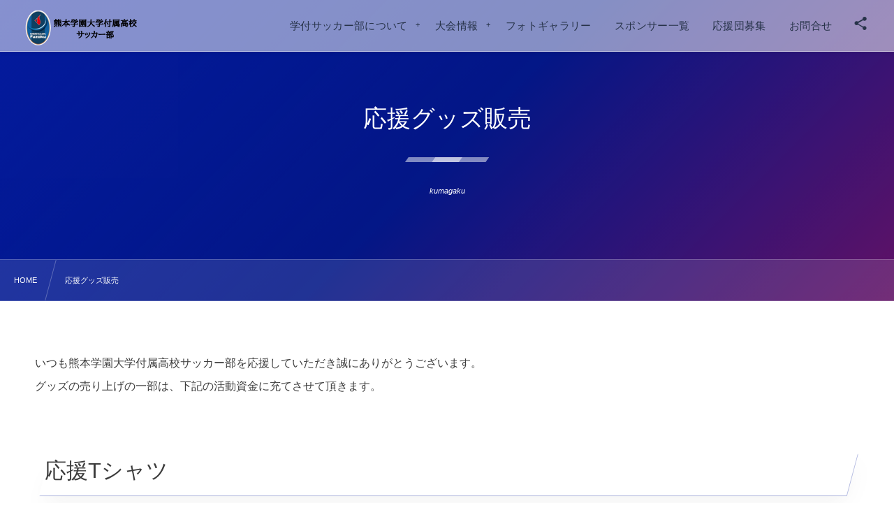

--- FILE ---
content_type: text/html; charset=UTF-8
request_url: https://gakufu-football.com/shop/
body_size: 11428
content:
<!DOCTYPE html><html lang="ja"><head prefix="og: http://ogp.me/ns# fb: http://ogp.me/ns/fb# article: http://ogp.me/ns/article#"><meta charset="utf-8" /><meta name="viewport" content="width=device-width,initial-scale=1,minimum-scale=1,user-scalable=yes" /><meta name="description" content="いつも熊本学園大学付属高校サッカー部を応援していただき誠にありがとうございます。 グッズの売り上げの一部は、下記の活動資金に充てさせて頂きます。 応援Tシャツ 応援グッズ ﻿ &nbsp; グッズ売り上げ資金の使用目的 ・活動運営費の不足分 ・チーム強化の為の選手必要備品購入費 ・選手の体作りの為のサポート捕食費 ・選手、引率者の遠征移動費、遠征滞在費 ・練習環境を充実させる為の設備費 ・指導者、チームサポート者の活動費 ・九州大会、全国大会出場の為の準備費 お問い合わせは下記からお願いします。" /><meta name="keywords" content="" /><meta property="og:title" content="応援グッズ販売" /><meta property="og:type" content="article" /><meta property="og:url" content="https://gakufu-football.com/shop/" /><meta property="og:image" content="https://gakufu-football.com/wp-content/uploads/2019/07/-7-e1563947531117.png" /><meta property="og:image:width" content="300" /><meta property="og:image:height" content="100" /><meta property="og:description" content="いつも熊本学園大学付属高校サッカー部を応援していただき誠にありがとうございます。 グッズの売り上げの一部は、下記の活動資金に充てさせて頂きます。 応援Tシャツ 応援グッズ ﻿ &nbsp; グッズ売り上げ資金の使用目的 ・活動運営費の不足分 ・チーム強化の為の選手必要備品購入費 ・選手の体作りの為のサポート捕食費 ・選手、引率者の遠征移動費、遠征滞在費 ・練習環境を充実させる為の設備費 ・指導者、チームサポート者の活動費 ・九州大会、全国大会出場の為の準備費 お問い合わせは下記からお願いします。" /><meta property="og:site_name" content="熊本学園大学付属高校サッカー部" /><link rel="canonical" href="https://gakufu-football.com/shop/" /><title>応援グッズ販売  |  熊本学付サッカー部公式サイト</title>
<meta name='robots' content='max-image-preview:large' />
	<style>img:is([sizes="auto" i], [sizes^="auto," i]) { contain-intrinsic-size: 3000px 1500px }</style>
	<link rel="dns-prefetch" href="//connect.facebook.net" /><link rel="dns-prefetch" href="//secure.gravatar.com" /><link rel="dns-prefetch" href="//api.pinterest.com" /><link rel="dns-prefetch" href="//jsoon.digitiminimi.com" /><link rel="dns-prefetch" href="//b.hatena.ne.jp" /><link rel="dns-prefetch" href="//platform.twitter.com" /><meta http-equiv="Last-Modified" content="Thu, 24 Oct. 2019 15:17:57 +0900" /><link rel='dns-prefetch' href='//ajax.googleapis.com' />
<link rel="alternate" type="application/rss+xml" title="熊本学園大学付属高校サッカー部公式サイト &raquo; フィード" href="https://gakufu-football.com/feed/" />
<link rel="alternate" type="application/rss+xml" title="熊本学園大学付属高校サッカー部公式サイト &raquo; コメントフィード" href="https://gakufu-football.com/comments/feed/" />
<link rel="preload" as="style" onload="this.onload=null;this.rel='stylesheet'" id='wp-block-library-css' href='https://gakufu-football.com/wp-includes/css/dist/block-library/style.min.css' type='text/css' media='all' />
<style id='classic-theme-styles-inline-css' type='text/css'>
/*! This file is auto-generated */
.wp-block-button__link{color:#fff;background-color:#32373c;border-radius:9999px;box-shadow:none;text-decoration:none;padding:calc(.667em + 2px) calc(1.333em + 2px);font-size:1.125em}.wp-block-file__button{background:#32373c;color:#fff;text-decoration:none}
</style>
<style id='global-styles-inline-css' type='text/css'>
:root{--wp--preset--aspect-ratio--square: 1;--wp--preset--aspect-ratio--4-3: 4/3;--wp--preset--aspect-ratio--3-4: 3/4;--wp--preset--aspect-ratio--3-2: 3/2;--wp--preset--aspect-ratio--2-3: 2/3;--wp--preset--aspect-ratio--16-9: 16/9;--wp--preset--aspect-ratio--9-16: 9/16;--wp--preset--color--black: #000000;--wp--preset--color--cyan-bluish-gray: #abb8c3;--wp--preset--color--white: #ffffff;--wp--preset--color--pale-pink: #f78da7;--wp--preset--color--vivid-red: #cf2e2e;--wp--preset--color--luminous-vivid-orange: #ff6900;--wp--preset--color--luminous-vivid-amber: #fcb900;--wp--preset--color--light-green-cyan: #7bdcb5;--wp--preset--color--vivid-green-cyan: #00d084;--wp--preset--color--pale-cyan-blue: #8ed1fc;--wp--preset--color--vivid-cyan-blue: #0693e3;--wp--preset--color--vivid-purple: #9b51e0;--wp--preset--gradient--vivid-cyan-blue-to-vivid-purple: linear-gradient(135deg,rgba(6,147,227,1) 0%,rgb(155,81,224) 100%);--wp--preset--gradient--light-green-cyan-to-vivid-green-cyan: linear-gradient(135deg,rgb(122,220,180) 0%,rgb(0,208,130) 100%);--wp--preset--gradient--luminous-vivid-amber-to-luminous-vivid-orange: linear-gradient(135deg,rgba(252,185,0,1) 0%,rgba(255,105,0,1) 100%);--wp--preset--gradient--luminous-vivid-orange-to-vivid-red: linear-gradient(135deg,rgba(255,105,0,1) 0%,rgb(207,46,46) 100%);--wp--preset--gradient--very-light-gray-to-cyan-bluish-gray: linear-gradient(135deg,rgb(238,238,238) 0%,rgb(169,184,195) 100%);--wp--preset--gradient--cool-to-warm-spectrum: linear-gradient(135deg,rgb(74,234,220) 0%,rgb(151,120,209) 20%,rgb(207,42,186) 40%,rgb(238,44,130) 60%,rgb(251,105,98) 80%,rgb(254,248,76) 100%);--wp--preset--gradient--blush-light-purple: linear-gradient(135deg,rgb(255,206,236) 0%,rgb(152,150,240) 100%);--wp--preset--gradient--blush-bordeaux: linear-gradient(135deg,rgb(254,205,165) 0%,rgb(254,45,45) 50%,rgb(107,0,62) 100%);--wp--preset--gradient--luminous-dusk: linear-gradient(135deg,rgb(255,203,112) 0%,rgb(199,81,192) 50%,rgb(65,88,208) 100%);--wp--preset--gradient--pale-ocean: linear-gradient(135deg,rgb(255,245,203) 0%,rgb(182,227,212) 50%,rgb(51,167,181) 100%);--wp--preset--gradient--electric-grass: linear-gradient(135deg,rgb(202,248,128) 0%,rgb(113,206,126) 100%);--wp--preset--gradient--midnight: linear-gradient(135deg,rgb(2,3,129) 0%,rgb(40,116,252) 100%);--wp--preset--font-size--small: 13px;--wp--preset--font-size--medium: 20px;--wp--preset--font-size--large: 36px;--wp--preset--font-size--x-large: 42px;--wp--preset--spacing--20: 0.44rem;--wp--preset--spacing--30: 0.67rem;--wp--preset--spacing--40: 1rem;--wp--preset--spacing--50: 1.5rem;--wp--preset--spacing--60: 2.25rem;--wp--preset--spacing--70: 3.38rem;--wp--preset--spacing--80: 5.06rem;--wp--preset--shadow--natural: 6px 6px 9px rgba(0, 0, 0, 0.2);--wp--preset--shadow--deep: 12px 12px 50px rgba(0, 0, 0, 0.4);--wp--preset--shadow--sharp: 6px 6px 0px rgba(0, 0, 0, 0.2);--wp--preset--shadow--outlined: 6px 6px 0px -3px rgba(255, 255, 255, 1), 6px 6px rgba(0, 0, 0, 1);--wp--preset--shadow--crisp: 6px 6px 0px rgba(0, 0, 0, 1);}:where(.is-layout-flex){gap: 0.5em;}:where(.is-layout-grid){gap: 0.5em;}body .is-layout-flex{display: flex;}.is-layout-flex{flex-wrap: wrap;align-items: center;}.is-layout-flex > :is(*, div){margin: 0;}body .is-layout-grid{display: grid;}.is-layout-grid > :is(*, div){margin: 0;}:where(.wp-block-columns.is-layout-flex){gap: 2em;}:where(.wp-block-columns.is-layout-grid){gap: 2em;}:where(.wp-block-post-template.is-layout-flex){gap: 1.25em;}:where(.wp-block-post-template.is-layout-grid){gap: 1.25em;}.has-black-color{color: var(--wp--preset--color--black) !important;}.has-cyan-bluish-gray-color{color: var(--wp--preset--color--cyan-bluish-gray) !important;}.has-white-color{color: var(--wp--preset--color--white) !important;}.has-pale-pink-color{color: var(--wp--preset--color--pale-pink) !important;}.has-vivid-red-color{color: var(--wp--preset--color--vivid-red) !important;}.has-luminous-vivid-orange-color{color: var(--wp--preset--color--luminous-vivid-orange) !important;}.has-luminous-vivid-amber-color{color: var(--wp--preset--color--luminous-vivid-amber) !important;}.has-light-green-cyan-color{color: var(--wp--preset--color--light-green-cyan) !important;}.has-vivid-green-cyan-color{color: var(--wp--preset--color--vivid-green-cyan) !important;}.has-pale-cyan-blue-color{color: var(--wp--preset--color--pale-cyan-blue) !important;}.has-vivid-cyan-blue-color{color: var(--wp--preset--color--vivid-cyan-blue) !important;}.has-vivid-purple-color{color: var(--wp--preset--color--vivid-purple) !important;}.has-black-background-color{background-color: var(--wp--preset--color--black) !important;}.has-cyan-bluish-gray-background-color{background-color: var(--wp--preset--color--cyan-bluish-gray) !important;}.has-white-background-color{background-color: var(--wp--preset--color--white) !important;}.has-pale-pink-background-color{background-color: var(--wp--preset--color--pale-pink) !important;}.has-vivid-red-background-color{background-color: var(--wp--preset--color--vivid-red) !important;}.has-luminous-vivid-orange-background-color{background-color: var(--wp--preset--color--luminous-vivid-orange) !important;}.has-luminous-vivid-amber-background-color{background-color: var(--wp--preset--color--luminous-vivid-amber) !important;}.has-light-green-cyan-background-color{background-color: var(--wp--preset--color--light-green-cyan) !important;}.has-vivid-green-cyan-background-color{background-color: var(--wp--preset--color--vivid-green-cyan) !important;}.has-pale-cyan-blue-background-color{background-color: var(--wp--preset--color--pale-cyan-blue) !important;}.has-vivid-cyan-blue-background-color{background-color: var(--wp--preset--color--vivid-cyan-blue) !important;}.has-vivid-purple-background-color{background-color: var(--wp--preset--color--vivid-purple) !important;}.has-black-border-color{border-color: var(--wp--preset--color--black) !important;}.has-cyan-bluish-gray-border-color{border-color: var(--wp--preset--color--cyan-bluish-gray) !important;}.has-white-border-color{border-color: var(--wp--preset--color--white) !important;}.has-pale-pink-border-color{border-color: var(--wp--preset--color--pale-pink) !important;}.has-vivid-red-border-color{border-color: var(--wp--preset--color--vivid-red) !important;}.has-luminous-vivid-orange-border-color{border-color: var(--wp--preset--color--luminous-vivid-orange) !important;}.has-luminous-vivid-amber-border-color{border-color: var(--wp--preset--color--luminous-vivid-amber) !important;}.has-light-green-cyan-border-color{border-color: var(--wp--preset--color--light-green-cyan) !important;}.has-vivid-green-cyan-border-color{border-color: var(--wp--preset--color--vivid-green-cyan) !important;}.has-pale-cyan-blue-border-color{border-color: var(--wp--preset--color--pale-cyan-blue) !important;}.has-vivid-cyan-blue-border-color{border-color: var(--wp--preset--color--vivid-cyan-blue) !important;}.has-vivid-purple-border-color{border-color: var(--wp--preset--color--vivid-purple) !important;}.has-vivid-cyan-blue-to-vivid-purple-gradient-background{background: var(--wp--preset--gradient--vivid-cyan-blue-to-vivid-purple) !important;}.has-light-green-cyan-to-vivid-green-cyan-gradient-background{background: var(--wp--preset--gradient--light-green-cyan-to-vivid-green-cyan) !important;}.has-luminous-vivid-amber-to-luminous-vivid-orange-gradient-background{background: var(--wp--preset--gradient--luminous-vivid-amber-to-luminous-vivid-orange) !important;}.has-luminous-vivid-orange-to-vivid-red-gradient-background{background: var(--wp--preset--gradient--luminous-vivid-orange-to-vivid-red) !important;}.has-very-light-gray-to-cyan-bluish-gray-gradient-background{background: var(--wp--preset--gradient--very-light-gray-to-cyan-bluish-gray) !important;}.has-cool-to-warm-spectrum-gradient-background{background: var(--wp--preset--gradient--cool-to-warm-spectrum) !important;}.has-blush-light-purple-gradient-background{background: var(--wp--preset--gradient--blush-light-purple) !important;}.has-blush-bordeaux-gradient-background{background: var(--wp--preset--gradient--blush-bordeaux) !important;}.has-luminous-dusk-gradient-background{background: var(--wp--preset--gradient--luminous-dusk) !important;}.has-pale-ocean-gradient-background{background: var(--wp--preset--gradient--pale-ocean) !important;}.has-electric-grass-gradient-background{background: var(--wp--preset--gradient--electric-grass) !important;}.has-midnight-gradient-background{background: var(--wp--preset--gradient--midnight) !important;}.has-small-font-size{font-size: var(--wp--preset--font-size--small) !important;}.has-medium-font-size{font-size: var(--wp--preset--font-size--medium) !important;}.has-large-font-size{font-size: var(--wp--preset--font-size--large) !important;}.has-x-large-font-size{font-size: var(--wp--preset--font-size--x-large) !important;}
:where(.wp-block-post-template.is-layout-flex){gap: 1.25em;}:where(.wp-block-post-template.is-layout-grid){gap: 1.25em;}
:where(.wp-block-columns.is-layout-flex){gap: 2em;}:where(.wp-block-columns.is-layout-grid){gap: 2em;}
:root :where(.wp-block-pullquote){font-size: 1.5em;line-height: 1.6;}
</style>
<link rel="preload" as="style" onload="this.onload=null;this.rel='stylesheet'" id='contact-form-7-css' href='https://gakufu-football.com/wp-content/plugins/contact-form-7/includes/css/styles.css' type='text/css' media='all' />
<link rel="preload" as="style" onload="this.onload=null;this.rel='stylesheet'" id='passster-public-css' href='https://gakufu-football.com/wp-content/plugins/content-protector/assets/public/passster-public.min.css' type='text/css' media='all' />
<link rel="preload" as="style" onload="this.onload=null;this.rel='stylesheet'" id='dp-wp-block-library-css' href='https://gakufu-football.com/wp-content/themes/dp-fresco/css/wp-blocks.css' type='text/css' media='all' />
<link rel='stylesheet' id='digipress-css' href='https://gakufu-football.com/wp-content/themes/dp-fresco/css/style.css' type='text/css' media='all' />
<link rel="preload" as="style" onload="this.onload=null;this.rel='stylesheet'" id='dp-shortcodes-css' href='https://gakufu-football.com/wp-content/plugins/dp-ex-shortcodes/css/style.css' type='text/css' media='all' />
<link rel="preload" as="style" onload="this.onload=null;this.rel='stylesheet'" id='wow-css' href='https://gakufu-football.com/wp-content/themes/dp-fresco/css/animate.css' type='text/css' media='all' />
<link rel='stylesheet' id='dp-visual-css' href='https://gakufu-football.com/wp-content/uploads/digipress/fresco/css/visual-custom.css' type='text/css' media='all' />
<script src="https://ajax.googleapis.com/ajax/libs/jquery/3.7.1/jquery.min.js" id="jquery-js"></script>
<script src="https://gakufu-football.com/wp-content/plugins/content-protector/assets/public/cookie.js" id="passster-cookie-js"></script>
<script id="passster-public-js-extra">
/* <![CDATA[ */
var ps_ajax = {"ajax_url":"https:\/\/gakufu-football.com\/wp-admin\/admin-ajax.php","nonce":"e054a9aa79","hash_nonce":"3aeee3e24d","logout_nonce":"1c2b34c741","post_id":"972","shortcodes":[],"permalink":"https:\/\/gakufu-football.com\/shop\/","cookie_duration_unit":"days","cookie_duration":"1","disable_cookie":"","unlock_mode":""};
/* ]]> */
</script>
<script src="https://gakufu-football.com/wp-content/plugins/content-protector/assets/public/passster-public.min.js" id="passster-public-js"></script>
<link rel="https://api.w.org/" href="https://gakufu-football.com/wp-json/" /><link rel="alternate" title="JSON" type="application/json" href="https://gakufu-football.com/wp-json/wp/v2/pages/972" /><link rel="EditURI" type="application/rsd+xml" title="RSD" href="https://gakufu-football.com/xmlrpc.php?rsd" />
<link rel='shortlink' href='https://gakufu-football.com/?p=972' />
<link rel="alternate" title="oEmbed (JSON)" type="application/json+oembed" href="https://gakufu-football.com/wp-json/oembed/1.0/embed?url=https%3A%2F%2Fgakufu-football.com%2Fshop%2F" />
<link rel="alternate" title="oEmbed (XML)" type="text/xml+oembed" href="https://gakufu-football.com/wp-json/oembed/1.0/embed?url=https%3A%2F%2Fgakufu-football.com%2Fshop%2F&#038;format=xml" />
        <style>
            .passster-form {
                max-width: 700px !important;
                        }

            .passster-form > form {
                background: #FAFAFA;
                padding: 20px 20px 20px 20px;
                margin: 0px 0px 0px 0px;
                border-radius: 0px;
            }

            .passster-form .ps-form-headline {
                font-size: 24px;
                font-weight: 500;
                color: #6804cc;
            }

            .passster-form p {
                font-size: 16px;
                font-weight: 300;
                color: #000;
            }

            .passster-submit, .passster-submit-recaptcha,
			.passster-submit, .passster-submit-turnstile {
                background: #6804cc;
                padding: 10px 10px 10px 10px;
                margin: 0px 0px 0px 0px;
                border-radius: 0px;
                font-size: 12px;
                font-weight: 400;
                color: #fff;
            }

            .passster-submit:hover, .passster-submit-recaptcha:hover,
            .passster-submit:hover, .passster-submit-turnstile:hover {
                background: #000;
                color: #fff;
            }
        </style>
		<link rel="icon" href="https://gakufu-football.com/wp-content/uploads/2019/06/cropped-27867037_1689810654413896_907433743895008016_n-1-32x32.png" sizes="32x32" />
<link rel="icon" href="https://gakufu-football.com/wp-content/uploads/2019/06/cropped-27867037_1689810654413896_907433743895008016_n-1-192x192.png" sizes="192x192" />
<link rel="apple-touch-icon" href="https://gakufu-football.com/wp-content/uploads/2019/06/cropped-27867037_1689810654413896_907433743895008016_n-1-180x180.png" />
<meta name="msapplication-TileImage" content="https://gakufu-football.com/wp-content/uploads/2019/06/cropped-27867037_1689810654413896_907433743895008016_n-1-270x270.png" />
<meta name="google-site-verification" content="nLRQD6D3nzPSEXv8eRdc2n30KWILoDkbeNg1fWYwyI0" /></head><body class="wp-singular page-template-default page page-id-972 wp-theme-dp-fresco main-body pc not-home" data-use-wow="true" data-ct-sns-cache="true" data-ct-sns-cache-time="86400000"><header id="header_bar" class="header_bar pc"><div class="h_group"><h1 class="hd-title img no-cap wow fadeInRight" data-wow-delay="0.1s"><a href="https://gakufu-football.com/" title="熊本学園大学付属高校サッカー部公式サイト"><img src="https://gakufu-football.com/wp-content/uploads/2019/12/リュシオ辰野F.C.-リュシオ辰野サッカースポーツ少年団のコピー-6.png" alt="熊本学園大学付属高校サッカー部" /></a></h1></div><div class="r_block wow fadeInRight" data-wow-delay="0.3s">
<nav id="global_menu_nav" class="global_menu_nav r_items has_chaser"><ul id="global_menu_ul" class="global_menu_ul has_chaser_ul no_pjax"><li id="menu-item-80" class="menu-item menu-item-type-custom menu-item-object-custom menu-item-has-children"><a class="menu-link"><span class="menu-title">学付サッカー部について</span></a>
<ul class="sub-menu">
	<li id="menu-item-79" class="menu-item menu-item-type-custom menu-item-object-custom"><a href="https://gakufu-football.com/54/" class="menu-link"><span class="menu-title">チームについて</span></a></li>
	<li id="menu-item-337" class="menu-item menu-item-type-custom menu-item-object-custom"><a href="https://gakufu-football.com/335/" class="menu-link"><span class="menu-title">部員心得</span></a></li>
	<li id="menu-item-81" class="menu-item menu-item-type-custom menu-item-object-custom"><a href="https://gakufu-football.com/52/" class="menu-link"><span class="menu-title">指導者紹介</span></a></li>
	<li id="menu-item-82" class="menu-item menu-item-type-custom menu-item-object-custom"><a href="https://gakufu-football.com/49/" class="menu-link"><span class="menu-title">過去の戦績</span></a></li>
	<li id="menu-item-83" class="menu-item menu-item-type-custom menu-item-object-custom"><a href="https://gakufu-football.com/39/" class="menu-link"><span class="menu-title">練習環境について</span></a></li>
</ul>
</li>
<li id="menu-item-635" class="menu-item menu-item-type-custom menu-item-object-custom menu-item-has-children"><a class="menu-link"><span class="menu-title">大会情報</span></a>
<ul class="sub-menu">
	<li id="menu-item-636" class="menu-item menu-item-type-custom menu-item-object-custom"><a href="https://gakufu-football.com/category/shinjin/" class="menu-link"><span class="menu-title">新人戦</span></a></li>
	<li id="menu-item-637" class="menu-item menu-item-type-custom menu-item-object-custom"><a href="https://gakufu-football.com/category/inhai/" class="menu-link"><span class="menu-title">インハイ</span></a></li>
	<li id="menu-item-638" class="menu-item menu-item-type-custom menu-item-object-custom"><a href="https://gakufu-football.com/category/senshuken/" class="menu-link"><span class="menu-title">選手権</span></a></li>
	<li id="menu-item-7280" class="menu-item menu-item-type-post_type menu-item-object-page"><a href="https://gakufu-football.com/league-table/" class="menu-link"><span class="menu-title">リーグ戦</span></a></li>
	<li id="menu-item-640" class="menu-item menu-item-type-custom menu-item-object-custom"><a href="https://gakufu-football.com/category/kyushu/" class="menu-link"><span class="menu-title">球蹴男児</span></a></li>
	<li id="menu-item-641" class="menu-item menu-item-type-custom menu-item-object-custom"><a href="https://gakufu-football.com/category/shiai/" class="menu-link"><span class="menu-title">その他の試合</span></a></li>
</ul>
</li>
<li id="menu-item-86" class="menu-item menu-item-type-custom menu-item-object-custom"><a href="https://gakufu-football.com/45/" class="menu-link"><span class="menu-title">フォトギャラリー</span></a></li>
<li id="menu-item-966" class="menu-item menu-item-type-custom menu-item-object-custom"><a href="https://gakufu-football.com/support-sponsor-list/" class="menu-link"><span class="menu-title">スポンサー一覧</span></a></li>
<li id="menu-item-84" class="menu-item menu-item-type-custom menu-item-object-custom"><a href="https://gakufu-football.com/41/" class="menu-link"><span class="menu-title">応援団募集</span></a></li>
<li id="menu-item-85" class="menu-item menu-item-type-custom menu-item-object-custom"><a href="https://gakufu-football.com/form/" class="menu-link"><span class="menu-title">お問合せ</span></a></li>
</ul><span class="nav_chaser"></span></nav><div id="tgl_mq_menu" class="tgl_mq_menu header_trigger_btn r_items"><i class="trg_obj">&#8230;</i></div><div class="header_trigger_btn hidden_sns_links r_items"><span class="trg_obj"><i class="icon-share"></i></span><div class="ph">フォロー/購読</div></div></div></header>
<div id="dp_main_wrapper" class="main-wrapper" aria-live="polite"><div id="dp-pjax-wrapper"><div class="dp-pjax-container"><div id="container" class="dp-container pc not-home singular"><section id="ct-hd" class="ct-hd no_bgimg"><div id="ct-whole" class="ct-whole no_bgimg not-home singular singular"><div class="hd-content"><h2 class="hd-title single-title wow fadeInDown" data-wow-delay="0.4s"><span>応援グッズ販売</span></h2><div class="hd-meta meta-info wow fadeInUp" data-wow-delay="0.7s"><div class="meta meta-author vcard"><a href="https://gakufu-football.com/author/kumagaku/" rel="author" class="fn"><span class="name">kumagaku</span></a></div></div></div></div></section><nav id="dp_breadcrumb_nav" class="dp_breadcrumb_nav"><ul><li><a href="https://gakufu-football.com/" class="nav_home"><span>HOME</span></a></li><li><a href="https://gakufu-football.com/shop/"><span>応援グッズ販売</span></a></li></ul></nav><div class="content-wrap incontainer clearfix one-col cwrap-item not-home singular">
<main id="content" class="content one-col cwrap-item"><article id="page-972" class="single-article post-972 page type-page status-publish has-post-thumbnail"><div class="entry entry-content"><p>いつも熊本学園大学付属高校サッカー部を応援していただき誠にありがとうございます。<br />
グッズの売り上げの一部は、下記の活動資金に充てさせて頂きます。</p>
<div>
<div class="dp_sc_fl_box fresco justify_cen al_item_cen flex_children">
<h2 class="dp_sc_fl_item" id="e5bf9ce68fb4te382b7e383a3e38384-1">応援Tシャツ</h2>
</div>
</div>
<p><iframe src="https://greencard.buyshop.jp/items/22063112/widget" width="220" height="380" frameborder="0"></iframe><iframe src="https://greencard.buyshop.jp/items/22063102/widget" width="220" height="380" frameborder="0"></iframe><iframe src="https://greencard.buyshop.jp/items/22166854/widget" width="220" height="380" frameborder="0"></iframe><iframe loading="lazy" src="https://greencard.buyshop.jp/items/22166882/widget" width="220" height="380" frameborder="0"></iframe></p>
<h2 id="e5bf9ce68fb4e382b0e38383e382ba-2">応援グッズ</h2>
<p><iframe loading="lazy" src="https://greencard.buyshop.jp/items/22063136/widget" width="220" height="380" frameborder="0"></iframe><iframe loading="lazy" src="https://greencard.buyshop.jp/items/22359024/widget" width="220" height="380" frameborder="0"></iframe><iframe loading="lazy" src="https://greencard.buyshop.jp/items/22359268/widget" width="220" height="380" frameborder="0"></iframe><iframe loading="lazy" src="https://greencard.buyshop.jp/items/22359601/widget" width="220" height="380" frameborder="0"></iframe><iframe loading="lazy" src="https://greencard.buyshop.jp/items/22359742/widget" width="220" height="380" frameborder="0"></iframe><iframe loading="lazy" src="https://greencard.buyshop.jp/items/22359797/widget" width="220" height="380" frameborder="0"></iframe><iframe loading="lazy" src="https://greencard.buyshop.jp/items/22359960/widget" width="220" height="380" frameborder="0"></iframe><iframe loading="lazy" src="https://greencard.buyshop.jp/items/24197467/widget" width="220" height="380" frameborder="0"></iframe><span data-mce-type="bookmark" style="display: inline-block; width: 0px; overflow: hidden; line-height: 0;" class="mce_SELRES_start">﻿</span></iframe></p>
<p>&nbsp;</p>
<p><strong>グッズ売り上げ資金の使用目的</strong></p>
<p><strong>・活動運営費の不足分</strong><br />
<strong>・チーム強化の為の選手必要備品購入費</strong><br />
<strong>・選手の体作りの為のサポート捕食費</strong><br />
<strong>・選手、引率者の遠征移動費、遠征滞在費</strong><br />
<strong>・練習環境を充実させる為の設備費</strong><br />
<strong>・指導者、チームサポート者の活動費</strong><br />
<strong>・九州大会、全国大会出場の為の準備費</strong></p>
<p>お問い合わせは下記からお願いします。<br />

<div class="wpcf7 no-js" id="wpcf7-f7-p972-o1" lang="ja" dir="ltr" data-wpcf7-id="7">
<div class="screen-reader-response"><p role="status" aria-live="polite" aria-atomic="true"></p> <ul></ul></div>
<form action="/shop/#wpcf7-f7-p972-o1" method="post" class="wpcf7-form init" aria-label="コンタクトフォーム" novalidate="novalidate" data-status="init">
<fieldset class="hidden-fields-container"><input type="hidden" name="_wpcf7" value="7" /><input type="hidden" name="_wpcf7_version" value="6.1.2" /><input type="hidden" name="_wpcf7_locale" value="ja" /><input type="hidden" name="_wpcf7_unit_tag" value="wpcf7-f7-p972-o1" /><input type="hidden" name="_wpcf7_container_post" value="972" /><input type="hidden" name="_wpcf7_posted_data_hash" value="" />
</fieldset>
<p><label> お名前 (必須)<br />
<span class="wpcf7-form-control-wrap" data-name="your-name"><input size="40" maxlength="400" class="wpcf7-form-control wpcf7-text wpcf7-validates-as-required" aria-required="true" aria-invalid="false" value="" type="text" name="your-name" /></span> </label>
</p>
<p><label> メールアドレス (必須)<br />
<span class="wpcf7-form-control-wrap" data-name="your-email"><input size="40" maxlength="400" class="wpcf7-form-control wpcf7-email wpcf7-validates-as-required wpcf7-text wpcf7-validates-as-email" aria-required="true" aria-invalid="false" value="" type="email" name="your-email" /></span> </label>
</p>
<p><label> メッセージ本文<br />
<span class="wpcf7-form-control-wrap" data-name="your-message"><textarea cols="40" rows="10" maxlength="2000" class="wpcf7-form-control wpcf7-textarea" aria-invalid="false" name="your-message"></textarea></span> </label>
</p>
<p><input class="wpcf7-form-control wpcf7-submit has-spinner" type="submit" value="送信" />
</p><p style="display: none !important;" class="akismet-fields-container" data-prefix="_wpcf7_ak_"><label>&#916;<textarea name="_wpcf7_ak_hp_textarea" cols="45" rows="8" maxlength="100"></textarea></label><input type="hidden" id="ak_js_1" name="_wpcf7_ak_js" value="167"/><script>document.getElementById( "ak_js_1" ).setAttribute( "value", ( new Date() ).getTime() );</script></p><div class="wpcf7-response-output" aria-hidden="true"></div>
</form>
</div>

</div><footer class="single_post_meta bottom"><div class="second_row"><div class="meta meta-author vcard"><a href="https://gakufu-football.com/author/kumagaku/" rel="author" class="fn"><span class="name">kumagaku</span></a></div></div></footer></article><div id="single_float_div" class="single_float_div"><input type="checkbox" role="button" id="share-tgl-chk" title="shares" /><label for="share-tgl-chk" aria-hidden="true" class="share-tgl" title="shares"><i class="icon-share"></i></label><div class="inner"><div class="loop-share-num ct-shares" data-url="https://gakufu-football.com/shop/"><div class="stitle">Share / Subscribe</div><div class="sitem bg-likes ct-fb"><a href="https://www.facebook.com/sharer/sharer.php?u=https%3A%2F%2Fgakufu-football.com%2Fshop%2F&t=%E5%BF%9C%E6%8F%B4%E3%82%B0%E3%83%83%E3%82%BA%E8%B2%A9%E5%A3%B2+%7C+%E7%86%8A%E6%9C%AC%E5%AD%A6%E5%9C%92%E5%A4%A7%E5%AD%A6%E4%BB%98%E5%B1%9E%E9%AB%98%E6%A0%A1%E3%82%B5%E3%83%83%E3%82%AB%E3%83%BC%E9%83%A8%E5%85%AC%E5%BC%8F%E3%82%B5%E3%82%A4%E3%83%88" target="_blank" rel="nofollow"><i class="share-icon fb icon-facebook"></i><span class="share-num"></span></a><div class="sname">Facebook Likes</div></div><div class="sitem bg-tweets ct-tw"><a href="https://twitter.com/intent/tweet?original_referer=https%3A%2F%2Fgakufu-football.com%2Fshop%2F&url=https%3A%2F%2Fgakufu-football.com%2Fshop%2F&text=%E5%BF%9C%E6%8F%B4%E3%82%B0%E3%83%83%E3%82%BA%E8%B2%A9%E5%A3%B2+%7C+%E7%86%8A%E6%9C%AC%E5%AD%A6%E5%9C%92%E5%A4%A7%E5%AD%A6%E4%BB%98%E5%B1%9E%E9%AB%98%E6%A0%A1%E3%82%B5%E3%83%83%E3%82%AB%E3%83%BC%E9%83%A8%E5%85%AC%E5%BC%8F%E3%82%B5%E3%82%A4%E3%83%88" target="_blank" rel="nofollow"><i class="share-icon tw icon-twitter"></i><span class="share-num"></span></a><div class="sname">Posts</div></div><div class="sitem bg-line"><a href="line://msg/text/%E5%BF%9C%E6%8F%B4%E3%82%B0%E3%83%83%E3%82%BA%E8%B2%A9%E5%A3%B2+%7C+%E7%86%8A%E6%9C%AC%E5%AD%A6%E5%9C%92%E5%A4%A7%E5%AD%A6%E4%BB%98%E5%B1%9E%E9%AB%98%E6%A0%A1%E3%82%B5%E3%83%83%E3%82%AB%E3%83%BC%E9%83%A8%E5%85%AC%E5%BC%8F%E3%82%B5%E3%82%A4%E3%83%88%0D%0Ahttps%3A%2F%2Fgakufu-football.com%2Fshop%2F"><i class="share-icon ln icon-line"></i><span class="share-num"><i class="icon-email"></i></span></a><div class="sname">Send to LINE</div></div></div></div></div></main></div></div></div></div><footer id="footer" class="footer pc"><div class="footer-container">
<div class="footer-widget-content"><div class="widget-area one clearfix"><div id="custom_html-5" class="widget_text widget-box widget_custom_html slider_fx"><h3 class="wd-title wow fadeInDown"><span>MAP</span></h3><div class="textwidget custom-html-widget"><iframe style="border: 0;" src="https://www.google.com/maps/embed/v1/place?key=AIzaSyAwHn0xpcU2rZYw9ifi55gMz9vr1uzCgLY &amp;q=熊本学園大学付属高等学校" width="100%" height="350" frameborder="0" allowfullscreen="allowfullscreen">
</iframe></div></div></div><div class="widget-area two clearfix"><div id="rss-4" class="widget-box widget_rss slider_fx"><h3 class="wd-title wow fadeInDown"><span><a class="rsswidget rss-widget-feed" href="https://www.juniorsoccer-news.com/category/kyushu/kumamoto-kyushu/feed/"><img class="rss-widget-icon" style="border:0" width="14" height="14" src="https://gakufu-football.com/wp-includes/images/rss.png" alt="RSS" loading="lazy" /></a> <a class="rsswidget rss-widget-title" href="https://www.juniorsoccer-news.com/">熊本サッカー情報</a></span></h3><ul><li><a class='rsswidget' href='https://www.juniorsoccer-news.com/post-1840288'>2025年度 JFA 第49回全日本U-12サッカー選手権大会 熊本県大会 1次ラウンド11/3結果掲載！決勝ラウンドは11/8～ 組み合わせ掲載</a></li><li><a class='rsswidget' href='https://www.juniorsoccer-news.com/post-1817395'>U-13地域サッカーリーグ2025九州　11/1.2.3結果更新！入力ありがとうございます！次回11/8.9開催</a></li><li><a class='rsswidget' href='https://www.juniorsoccer-news.com/post-1849574'>【LIVE配信】KYFA 2025年度 第29回九州クラブユース（U-18）サッカーTown Club CUP ＠佐賀県 11/2準決勝全結果掲載！11/8決勝 沖縄SVvsヴェロスクロノス都農！</a></li><li><a class='rsswidget' href='https://www.juniorsoccer-news.com/post-1834381'>2025年度 KYFA第30回九州U15女子サッカー選手権大会（沖縄県）優勝は神村学園中等部！全国大会出場4チーム掲載！</a></li><li><a class='rsswidget' href='https://www.juniorsoccer-news.com/post-1806729'>2025年度 インディペンデンスリーグ九州（Iリーグ九州）第3位決定戦11/1・中位11/3・下位11/2結果掲載！次回11/6.9！優勝は福岡大学 A2！</a></li><li><a class='rsswidget' href='https://www.juniorsoccer-news.com/post-1785556'>2025年度 KYFA第40回九州大学サッカーリーグ  11/3結果更新！次節11/9</a></li><li><a class='rsswidget' href='https://www.juniorsoccer-news.com/post-1840273'>速報！2025年度 第21回熊本県高校女子サッカー選手権大会 準決勝11/2結果掲載！決勝・3位決定戦11/8開催</a></li><li><a class='rsswidget' href='https://www.juniorsoccer-news.com/post-1865314'>2025年度 マリーゴールドカップ第15回九州地区U-10サッカーフェスティバルin熊本 大分・沖縄県代表掲載！予選情報募集中！3/21.22開催！組合せ募集</a></li><li><a class='rsswidget' href='https://www.juniorsoccer-news.com/post-1863086'>11/1追記 準決勝1試合ライブ配信追加【10/26 LIVE配信】第29回九州クラブユース（U-18）サッカーTown Club CUP    Onesoul.C福岡 vs ヴェロスクロノス都農、西南FC U-18 vs FC BRISTOL U-18</a></li><li><a class='rsswidget' href='https://www.juniorsoccer-news.com/post-1839409'>2025年度 KFA 第104回全国高校サッカー選手権 熊本県大会 準々決勝11/1結果掲載！準決勝11/9</a></li></ul></div></div><div class="widget-area three clearfix"><div id="custom_html-26" class="widget_text widget-box widget_custom_html slider_fx"><h3 class="wd-title wow fadeInDown"><span>SNS</span></h3><div class="textwidget custom-html-widget"><div style="text-align: center;">
<a href="https://www.facebook.com/hkumagakusoccer/" target="_blank"><img src="https://gakufu-football.com/wp-content/uploads/2019/08/Facebook_banar-1.png" alt="" /></a>
<a href="https://twitter.com/gakufufootball"  target="_blank"><img src="https://gakufu-football.com/wp-content/uploads/2019/08/twitter_bana_tw.png" alt="" /></a>
<a href="https://www.instagram.com/gakufu.soccer/"  target="_blank"><img src="https://gakufu-football.com/wp-content/uploads/2021/02/footer_bana_ig.png" alt="" /></a>
</div>


<p class="al-c"><a href="https://gakufu-football.com/%e3%83%81%e3%83%bc%e3%83%a0%e9%96%a2%e4%bf%82%e8%80%85%e6%a7%98%e5%b0%82%e7%94%a8%e3%81%be%e3%81%a8%e3%82%81%e8%b2%b7%e3%81%84%e3%83%9a%e3%83%bc%e3%82%b8%ef%bc%88%e3%83%91%e3%82%b9%e3%83%af%e3%83%bc/"><i class="icon-finger-tap"></i>ネルプロまとめ買い（関係者専用）</a></p></div></div></div></div></div><ul id="footer_menu_ul" class=" wow fadeInDown"><li id="menu-item-2983" class="menu-item menu-item-type-post_type menu-item-object-page menu-item-privacy-policy"><a href="https://gakufu-football.com/%e3%83%97%e3%83%a9%e3%82%a4%e3%83%90%e3%82%b7%e3%83%bc%e3%83%9d%e3%83%aa%e3%82%b7%e3%83%bc/" class="menu-link"><span class="menu-title">プライバシーポリシー</span></a></li>
<li id="menu-item-2984" class="menu-item menu-item-type-post_type menu-item-object-page"><a href="https://gakufu-football.com/%e5%88%a9%e7%94%a8%e8%a6%8f%e7%b4%84/" class="menu-link"><span class="menu-title">利用規約</span></a></li>
</ul><div class="lo-co"><div class="inner"><div class="location wow fadeInLeft"><a href="https://gakufu-football.com/" class="ft_title_logo"><img src="https://gakufu-football.com/wp-content/uploads/2019/06/27867037_1689810654413896_907433743895008016_n.png" alt="熊本学園大学付属高校サッカー部" /></a><span>〒862-0971 熊本県熊本市中央区大江2丁目5-1
</span></div><div class="contact wow fadeInRight"><div class="middle"><span><a href="http://soccer-hp.com/" target="_blank" rel="noopener"><img class="size-full wp-image-11018 aligncenter" src="https://fukuoka-u-football.com/wp-content/uploads/2019/05/テキストプレースホルダ.png" alt="" width="321" height="57" /></a></span></div></div></div></div><div class="copyright"><span class="cpmark">&copy;</span> 2019 - 2025 <a href="https://gakufu-football.com/"><small>熊本学園大学付属高校サッカー部</small></a></div><div id="gotop" class="pc"><i></i></div></footer>
</div><div id="hd_sns_links" class="hidden_window hd_sns_links has_chaser"><ul class="hidden_area_list hd_sns_links has_chaser_ul menu_num_2"><li class="menu-item fb" data-chaser-color="#3b5998"><a href="https://www.facebook.com/hkumagakusoccer/" title="Share on Facebook" target="_blank" class="menu-link sns_link"><i class="menu-title has_cap icon-facebook"></i><span>Facebook</span></a></li><li class="menu-item tw" data-chaser-color="#00abf1"><a href="https://twitter.com/gakufufootball" title="Follow on Twitter" target="_blank" class="menu-link sns_link"><i class="menu-title has_cap icon-twitter"></i><span>Twitter</span></a></li></ul><span class="nav_chaser"></span></div><div class="page-shutter top" role="none" aria-hidden="true"></div><div class="page-shutter bottom" role="none" aria-hidden="true"></div><script type="speculationrules">
{"prefetch":[{"source":"document","where":{"and":[{"href_matches":"\/*"},{"not":{"href_matches":["\/wp-*.php","\/wp-admin\/*","\/wp-content\/uploads\/*","\/wp-content\/*","\/wp-content\/plugins\/*","\/wp-content\/themes\/dp-fresco\/*","\/*\\?(.+)"]}},{"not":{"selector_matches":"a[rel~=\"nofollow\"]"}},{"not":{"selector_matches":".no-prefetch, .no-prefetch a"}}]},"eagerness":"conservative"}]}
</script>
<script>function dp_theme_noactivate_copyright(){return;}</script><script id="vk-ltc-js-js-extra">
/* <![CDATA[ */
var vkLtc = {"ajaxurl":"https:\/\/gakufu-football.com\/wp-admin\/admin-ajax.php"};
/* ]]> */
</script>
<script src="https://gakufu-football.com/wp-content/plugins/vk-link-target-controller/js/script.min.js" id="vk-ltc-js-js"></script>
<script src="https://gakufu-football.com/wp-includes/js/dist/hooks.min.js" id="wp-hooks-js"></script>
<script src="https://gakufu-football.com/wp-includes/js/dist/i18n.min.js" id="wp-i18n-js"></script>
<script id="wp-i18n-js-after">
/* <![CDATA[ */
wp.i18n.setLocaleData( { 'text direction\u0004ltr': [ 'ltr' ] } );
/* ]]> */
</script>
<script src="https://gakufu-football.com/wp-content/plugins/contact-form-7/includes/swv/js/index.js" id="swv-js"></script>
<script id="contact-form-7-js-translations">
/* <![CDATA[ */
( function( domain, translations ) {
	var localeData = translations.locale_data[ domain ] || translations.locale_data.messages;
	localeData[""].domain = domain;
	wp.i18n.setLocaleData( localeData, domain );
} )( "contact-form-7", {"translation-revision-date":"2025-09-30 07:44:19+0000","generator":"GlotPress\/4.0.1","domain":"messages","locale_data":{"messages":{"":{"domain":"messages","plural-forms":"nplurals=1; plural=0;","lang":"ja_JP"},"This contact form is placed in the wrong place.":["\u3053\u306e\u30b3\u30f3\u30bf\u30af\u30c8\u30d5\u30a9\u30fc\u30e0\u306f\u9593\u9055\u3063\u305f\u4f4d\u7f6e\u306b\u7f6e\u304b\u308c\u3066\u3044\u307e\u3059\u3002"],"Error:":["\u30a8\u30e9\u30fc:"]}},"comment":{"reference":"includes\/js\/index.js"}} );
/* ]]> */
</script>
<script id="contact-form-7-js-before">
/* <![CDATA[ */
var wpcf7 = {
    "api": {
        "root": "https:\/\/gakufu-football.com\/wp-json\/",
        "namespace": "contact-form-7\/v1"
    }
};
/* ]]> */
</script>
<script src="https://gakufu-football.com/wp-content/plugins/contact-form-7/includes/js/index.js" id="contact-form-7-js"></script>
<script src="https://gakufu-football.com/wp-content/plugins/dp-ex-shortcodes/inc/js/script.min.js" id="dp_ex_sc_plugin_js-js"></script>
<script src="https://gakufu-football.com/wp-content/themes/dp-fresco/inc/js/wow.min.js" id="wow-js"></script>
<script src="https://gakufu-football.com/wp-content/themes/dp-fresco/inc/js/jquery/jquery.easing.min.js" id="easing-js"></script>
<script src="https://gakufu-football.com/wp-content/themes/dp-fresco/inc/js/jquery/jquery.fitvids.min.js" id="fitvids-js"></script>
<script src="https://gakufu-football.com/wp-content/themes/dp-fresco/inc/js/scrollReveal.min.js" id="scrollReveal-js"></script>
<script src="https://gakufu-football.com/wp-content/themes/dp-fresco/inc/js/anime.min.js" id="anime-js"></script>
<script src="https://gakufu-football.com/wp-content/themes/dp-fresco/inc/js/jquery/jquery.sharecount.min.js" id="sns-share-count-js"></script>
<script src="https://gakufu-football.com/wp-content/themes/dp-fresco/inc/js/main.min.js" id="dp-main-js-js"></script>
<script defer type="text/javascript" src="https://gakufu-football.com/wp-content/plugins/akismet/_inc/akismet-frontend.js" id="akismet-frontend-js"></script>
<!-- Tracking Code --><!-- Global site tag (gtag.js) - Google Analytics --><script async src="https://www.googletagmanager.com/gtag/js?id=UA-57282891-49"></script><script>  window.dataLayer = window.dataLayer || [];  function gtag(){dataLayer.push(arguments);}  gtag('js', new Date());  gtag('config', 'UA-57282891-49');</script><!-- /Tracking Code --><script async src="https://platform.twitter.com/widgets.js"></script><script type="application/ld+json">{"@context":"http://schema.org","@type":"WebPageElement","mainEntityOfPage":{"@type":"WebPage","@id":"https://gakufu-football.com/shop/"},"headline":"応援グッズ販売","image":{"@type":"ImageObject","url":"https://gakufu-football.com/wp-content/uploads/2019/07/-7-e1563947531117.png","width":696,"height":100},"datePublished":"2019-07-24T14:50:50+09:00","dateModified":"2019-10-24T15:17:57+09:00","author":{"@type":"Person","name":"kumagaku"},"publisher":{"@type":"Organization","name":"熊本学園大学付属高校サッカー部公式サイト","logo":{"@type":"ImageObject","url":"https://gakufu-football.com/wp-content/uploads/2019/12/リュシオ辰野F.C.-リュシオ辰野サッカースポーツ少年団のコピー-6.png","width":600,"height":60}},"description":"いつも熊本学園大学付属高校サッカー部を応援していただき誠にありがとうございます。 グッズの売り上げの一部は、下記の活動資金に充てさせて頂きます。 応援Tシャツ 応援グッズ ﻿ &nbsp; グッズ売り上げ資金の使用目的 ・活動運営費の不足分 ・チーム強化の為の選手必要備品購入費 ・選手の体作りの為のサポート捕食費 ・選手、引率者の遠征移動費、遠征滞在費 ・練習環境を充実させる為の設備費 ・指導者、"}</script><script type="application/ld+json">{"@context":"https://schema.org","@type":"BreadcrumbList","itemListElement":[{"@type":"ListItem","position":1,"name":"応援グッズ販売","item":"https://gakufu-football.com/shop/"}]}</script><script type="application/ld+json">{"@context":"http://schema.org","@type":"WebSite","inLanguage":"ja","name":"熊本学園大学付属高校サッカー部","alternateName":"","image":"https://gakufu-football.com/wp-content/uploads/2019/12/リュシオ辰野F.C.-リュシオ辰野サッカースポーツ少年団のコピー-6.png","url":"https://gakufu-football.com/"}</script></body></html>